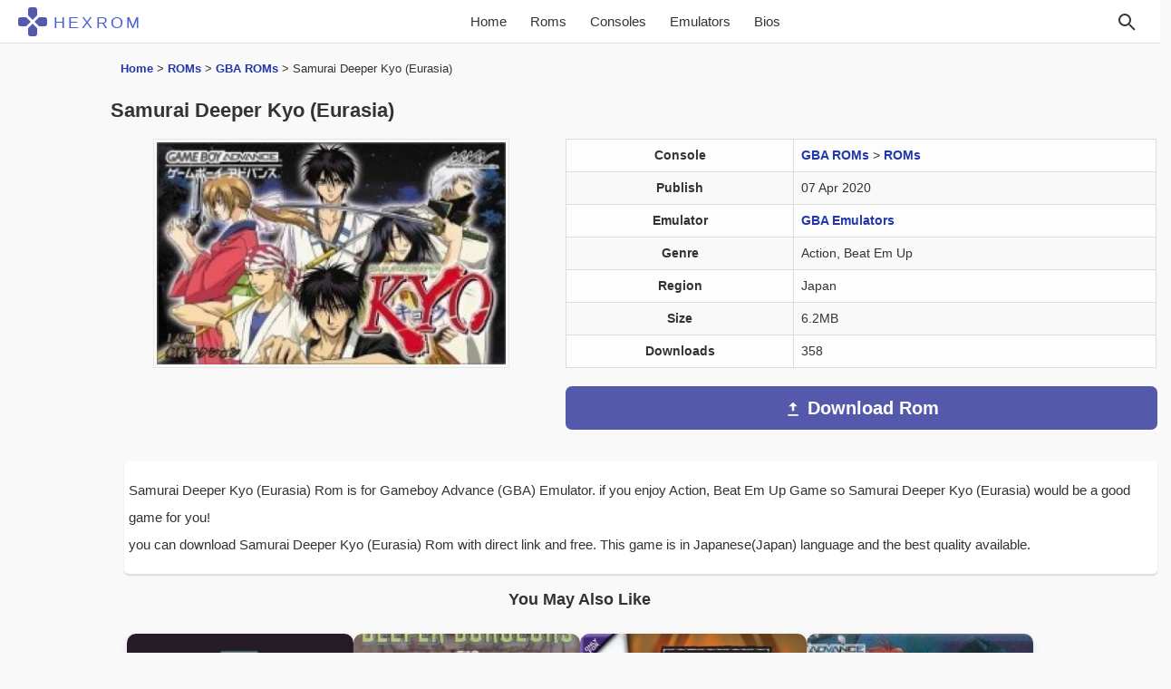

--- FILE ---
content_type: text/html; charset=UTF-8
request_url: https://hexrom.com/samurai-deeper-kyo-eurasia/
body_size: 10620
content:
<!doctype html><html lang="en-US" class="html"><head><meta charset="UTF-8"><meta name="viewport" content="width=device-width, initial-scale=1"><meta name="theme-color" content="#4ab19d"><link rel="preload" href="https://hexrom.com/wp-content/themes/hexrom/style.css?ver=2.5" as="style"><link rel="stylesheet" href="https://hexrom.com/wp-content/themes/hexrom/style.css?ver=2.5"><link rel="icon" type="image/png" href="/hexrom_logo.png"><link rel="alternate" hreflang="en" href="https://hexrom.com/samurai-deeper-kyo-eurasia/"><title>Samurai Deeper Kyo (Eurasia) GBA Rom - Gameboy Advance - Download [Japan]</title><meta name='robots' content='index, follow, max-image-preview:large, max-snippet:-1, max-video-preview:-1' /><meta name="description" content="Samurai Deeper Kyo (Eurasia) Rom is for Gameboy Advance (GBA) Emulator. if you enjoy Action, Beat Em Up Game so Samurai Deeper Kyo (Eurasia) would be a" /><link rel="canonical" href="https://hexrom.com/samurai-deeper-kyo-eurasia/" /><meta property="og:locale" content="en_US" /><meta property="og:type" content="article" /><meta property="og:title" content="Samurai Deeper Kyo (Eurasia) GBA Rom - Gameboy Advance - Download [Japan]" /><meta property="og:description" content="Samurai Deeper Kyo (Eurasia) Rom is for Gameboy Advance (GBA) Emulator. if you enjoy Action, Beat Em Up Game so Samurai Deeper Kyo (Eurasia) would be a" /><meta property="og:url" content="https://hexrom.com/samurai-deeper-kyo-eurasia/" /><meta property="og:site_name" content="Download Roms - HexRom" /><meta property="article:published_time" content="2020-04-07T20:35:19+00:00" /><meta property="article:modified_time" content="2021-03-15T10:25:12+00:00" /><meta name="author" content="HexRom" /><meta name="twitter:card" content="summary_large_image" /><meta name="twitter:label1" content="Written by" /><meta name="twitter:data1" content="HexRom" /> <script type="application/ld+json" class="yoast-schema-graph">{"@context":"https://schema.org","@graph":[{"@type":"WebPage","@id":"https://hexrom.com/samurai-deeper-kyo-eurasia/","url":"https://hexrom.com/samurai-deeper-kyo-eurasia/","name":"Samurai Deeper Kyo (Eurasia) GBA Rom - Gameboy Advance - Download [Japan]","isPartOf":{"@id":"https://hexrom.com/#website"},"datePublished":"2020-04-07T20:35:19+00:00","dateModified":"2021-03-15T10:25:12+00:00","author":{"@id":"https://hexrom.com/#/schema/person/65527b2ad8387b37e1396cac28b686d8"},"description":"Samurai Deeper Kyo (Eurasia) Rom is for Gameboy Advance (GBA) Emulator. if you enjoy Action, Beat Em Up Game so Samurai Deeper Kyo (Eurasia) would be a","breadcrumb":{"@id":"https://hexrom.com/samurai-deeper-kyo-eurasia/#breadcrumb"},"inLanguage":"en-US","potentialAction":[{"@type":"ReadAction","target":["https://hexrom.com/samurai-deeper-kyo-eurasia/"]}]},{"@type":"BreadcrumbList","@id":"https://hexrom.com/samurai-deeper-kyo-eurasia/#breadcrumb","itemListElement":[{"@type":"ListItem","position":1,"name":"Home","item":"https://hexrom.com/"},{"@type":"ListItem","position":2,"name":"ROMs","item":"https://hexrom.com/roms/"},{"@type":"ListItem","position":3,"name":"GBA ROMs","item":"https://hexrom.com/roms/gameboy-advance/"},{"@type":"ListItem","position":4,"name":"Samurai Deeper Kyo (Eurasia)"}]},{"@type":"WebSite","@id":"https://hexrom.com/#website","url":"https://hexrom.com/","name":"Download Roms - HexRom","description":"Download Roms for NES, SNES, 3DS, GBC, GBA, N64, GCN, SEGA, PSX, PSP, ISOs Games ROMs","potentialAction":[{"@type":"SearchAction","target":{"@type":"EntryPoint","urlTemplate":"https://hexrom.com/?s={search_term_string}"},"query-input":{"@type":"PropertyValueSpecification","valueRequired":true,"valueName":"search_term_string"}}],"inLanguage":"en-US"},{"@type":"Person","@id":"https://hexrom.com/#/schema/person/65527b2ad8387b37e1396cac28b686d8","name":"HexRom"}]}</script> <style id='wp-img-auto-sizes-contain-inline-css' type='text/css'>img:is([sizes=auto i],[sizes^="auto," i]){contain-intrinsic-size:3000px 1500px}
/*# sourceURL=wp-img-auto-sizes-contain-inline-css */</style><style id='classic-theme-styles-inline-css' type='text/css'>/*! This file is auto-generated */
.wp-block-button__link{color:#fff;background-color:#32373c;border-radius:9999px;box-shadow:none;text-decoration:none;padding:calc(.667em + 2px) calc(1.333em + 2px);font-size:1.125em}.wp-block-file__button{background:#32373c;color:#fff;text-decoration:none}
/*# sourceURL=/wp-includes/css/classic-themes.min.css */</style><link rel="icon" href="https://hexrom.com/wp-content/uploads/2025/12/cropped-hexrom-32x32.png" sizes="32x32" /><link rel="icon" href="https://hexrom.com/wp-content/uploads/2025/12/cropped-hexrom-192x192.png" sizes="192x192" /><link rel="apple-touch-icon" href="https://hexrom.com/wp-content/uploads/2025/12/cropped-hexrom-180x180.png" /><meta name="msapplication-TileImage" content="https://hexrom.com/wp-content/uploads/2025/12/cropped-hexrom-270x270.png" /><style id='global-styles-inline-css' type='text/css'>:root{--wp--preset--aspect-ratio--square: 1;--wp--preset--aspect-ratio--4-3: 4/3;--wp--preset--aspect-ratio--3-4: 3/4;--wp--preset--aspect-ratio--3-2: 3/2;--wp--preset--aspect-ratio--2-3: 2/3;--wp--preset--aspect-ratio--16-9: 16/9;--wp--preset--aspect-ratio--9-16: 9/16;--wp--preset--color--black: #000000;--wp--preset--color--cyan-bluish-gray: #abb8c3;--wp--preset--color--white: #ffffff;--wp--preset--color--pale-pink: #f78da7;--wp--preset--color--vivid-red: #cf2e2e;--wp--preset--color--luminous-vivid-orange: #ff6900;--wp--preset--color--luminous-vivid-amber: #fcb900;--wp--preset--color--light-green-cyan: #7bdcb5;--wp--preset--color--vivid-green-cyan: #00d084;--wp--preset--color--pale-cyan-blue: #8ed1fc;--wp--preset--color--vivid-cyan-blue: #0693e3;--wp--preset--color--vivid-purple: #9b51e0;--wp--preset--gradient--vivid-cyan-blue-to-vivid-purple: linear-gradient(135deg,rgb(6,147,227) 0%,rgb(155,81,224) 100%);--wp--preset--gradient--light-green-cyan-to-vivid-green-cyan: linear-gradient(135deg,rgb(122,220,180) 0%,rgb(0,208,130) 100%);--wp--preset--gradient--luminous-vivid-amber-to-luminous-vivid-orange: linear-gradient(135deg,rgb(252,185,0) 0%,rgb(255,105,0) 100%);--wp--preset--gradient--luminous-vivid-orange-to-vivid-red: linear-gradient(135deg,rgb(255,105,0) 0%,rgb(207,46,46) 100%);--wp--preset--gradient--very-light-gray-to-cyan-bluish-gray: linear-gradient(135deg,rgb(238,238,238) 0%,rgb(169,184,195) 100%);--wp--preset--gradient--cool-to-warm-spectrum: linear-gradient(135deg,rgb(74,234,220) 0%,rgb(151,120,209) 20%,rgb(207,42,186) 40%,rgb(238,44,130) 60%,rgb(251,105,98) 80%,rgb(254,248,76) 100%);--wp--preset--gradient--blush-light-purple: linear-gradient(135deg,rgb(255,206,236) 0%,rgb(152,150,240) 100%);--wp--preset--gradient--blush-bordeaux: linear-gradient(135deg,rgb(254,205,165) 0%,rgb(254,45,45) 50%,rgb(107,0,62) 100%);--wp--preset--gradient--luminous-dusk: linear-gradient(135deg,rgb(255,203,112) 0%,rgb(199,81,192) 50%,rgb(65,88,208) 100%);--wp--preset--gradient--pale-ocean: linear-gradient(135deg,rgb(255,245,203) 0%,rgb(182,227,212) 50%,rgb(51,167,181) 100%);--wp--preset--gradient--electric-grass: linear-gradient(135deg,rgb(202,248,128) 0%,rgb(113,206,126) 100%);--wp--preset--gradient--midnight: linear-gradient(135deg,rgb(2,3,129) 0%,rgb(40,116,252) 100%);--wp--preset--font-size--small: 13px;--wp--preset--font-size--medium: 20px;--wp--preset--font-size--large: 36px;--wp--preset--font-size--x-large: 42px;--wp--preset--spacing--20: 0.44rem;--wp--preset--spacing--30: 0.67rem;--wp--preset--spacing--40: 1rem;--wp--preset--spacing--50: 1.5rem;--wp--preset--spacing--60: 2.25rem;--wp--preset--spacing--70: 3.38rem;--wp--preset--spacing--80: 5.06rem;--wp--preset--shadow--natural: 6px 6px 9px rgba(0, 0, 0, 0.2);--wp--preset--shadow--deep: 12px 12px 50px rgba(0, 0, 0, 0.4);--wp--preset--shadow--sharp: 6px 6px 0px rgba(0, 0, 0, 0.2);--wp--preset--shadow--outlined: 6px 6px 0px -3px rgb(255, 255, 255), 6px 6px rgb(0, 0, 0);--wp--preset--shadow--crisp: 6px 6px 0px rgb(0, 0, 0);}:where(.is-layout-flex){gap: 0.5em;}:where(.is-layout-grid){gap: 0.5em;}body .is-layout-flex{display: flex;}.is-layout-flex{flex-wrap: wrap;align-items: center;}.is-layout-flex > :is(*, div){margin: 0;}body .is-layout-grid{display: grid;}.is-layout-grid > :is(*, div){margin: 0;}:where(.wp-block-columns.is-layout-flex){gap: 2em;}:where(.wp-block-columns.is-layout-grid){gap: 2em;}:where(.wp-block-post-template.is-layout-flex){gap: 1.25em;}:where(.wp-block-post-template.is-layout-grid){gap: 1.25em;}.has-black-color{color: var(--wp--preset--color--black) !important;}.has-cyan-bluish-gray-color{color: var(--wp--preset--color--cyan-bluish-gray) !important;}.has-white-color{color: var(--wp--preset--color--white) !important;}.has-pale-pink-color{color: var(--wp--preset--color--pale-pink) !important;}.has-vivid-red-color{color: var(--wp--preset--color--vivid-red) !important;}.has-luminous-vivid-orange-color{color: var(--wp--preset--color--luminous-vivid-orange) !important;}.has-luminous-vivid-amber-color{color: var(--wp--preset--color--luminous-vivid-amber) !important;}.has-light-green-cyan-color{color: var(--wp--preset--color--light-green-cyan) !important;}.has-vivid-green-cyan-color{color: var(--wp--preset--color--vivid-green-cyan) !important;}.has-pale-cyan-blue-color{color: var(--wp--preset--color--pale-cyan-blue) !important;}.has-vivid-cyan-blue-color{color: var(--wp--preset--color--vivid-cyan-blue) !important;}.has-vivid-purple-color{color: var(--wp--preset--color--vivid-purple) !important;}.has-black-background-color{background-color: var(--wp--preset--color--black) !important;}.has-cyan-bluish-gray-background-color{background-color: var(--wp--preset--color--cyan-bluish-gray) !important;}.has-white-background-color{background-color: var(--wp--preset--color--white) !important;}.has-pale-pink-background-color{background-color: var(--wp--preset--color--pale-pink) !important;}.has-vivid-red-background-color{background-color: var(--wp--preset--color--vivid-red) !important;}.has-luminous-vivid-orange-background-color{background-color: var(--wp--preset--color--luminous-vivid-orange) !important;}.has-luminous-vivid-amber-background-color{background-color: var(--wp--preset--color--luminous-vivid-amber) !important;}.has-light-green-cyan-background-color{background-color: var(--wp--preset--color--light-green-cyan) !important;}.has-vivid-green-cyan-background-color{background-color: var(--wp--preset--color--vivid-green-cyan) !important;}.has-pale-cyan-blue-background-color{background-color: var(--wp--preset--color--pale-cyan-blue) !important;}.has-vivid-cyan-blue-background-color{background-color: var(--wp--preset--color--vivid-cyan-blue) !important;}.has-vivid-purple-background-color{background-color: var(--wp--preset--color--vivid-purple) !important;}.has-black-border-color{border-color: var(--wp--preset--color--black) !important;}.has-cyan-bluish-gray-border-color{border-color: var(--wp--preset--color--cyan-bluish-gray) !important;}.has-white-border-color{border-color: var(--wp--preset--color--white) !important;}.has-pale-pink-border-color{border-color: var(--wp--preset--color--pale-pink) !important;}.has-vivid-red-border-color{border-color: var(--wp--preset--color--vivid-red) !important;}.has-luminous-vivid-orange-border-color{border-color: var(--wp--preset--color--luminous-vivid-orange) !important;}.has-luminous-vivid-amber-border-color{border-color: var(--wp--preset--color--luminous-vivid-amber) !important;}.has-light-green-cyan-border-color{border-color: var(--wp--preset--color--light-green-cyan) !important;}.has-vivid-green-cyan-border-color{border-color: var(--wp--preset--color--vivid-green-cyan) !important;}.has-pale-cyan-blue-border-color{border-color: var(--wp--preset--color--pale-cyan-blue) !important;}.has-vivid-cyan-blue-border-color{border-color: var(--wp--preset--color--vivid-cyan-blue) !important;}.has-vivid-purple-border-color{border-color: var(--wp--preset--color--vivid-purple) !important;}.has-vivid-cyan-blue-to-vivid-purple-gradient-background{background: var(--wp--preset--gradient--vivid-cyan-blue-to-vivid-purple) !important;}.has-light-green-cyan-to-vivid-green-cyan-gradient-background{background: var(--wp--preset--gradient--light-green-cyan-to-vivid-green-cyan) !important;}.has-luminous-vivid-amber-to-luminous-vivid-orange-gradient-background{background: var(--wp--preset--gradient--luminous-vivid-amber-to-luminous-vivid-orange) !important;}.has-luminous-vivid-orange-to-vivid-red-gradient-background{background: var(--wp--preset--gradient--luminous-vivid-orange-to-vivid-red) !important;}.has-very-light-gray-to-cyan-bluish-gray-gradient-background{background: var(--wp--preset--gradient--very-light-gray-to-cyan-bluish-gray) !important;}.has-cool-to-warm-spectrum-gradient-background{background: var(--wp--preset--gradient--cool-to-warm-spectrum) !important;}.has-blush-light-purple-gradient-background{background: var(--wp--preset--gradient--blush-light-purple) !important;}.has-blush-bordeaux-gradient-background{background: var(--wp--preset--gradient--blush-bordeaux) !important;}.has-luminous-dusk-gradient-background{background: var(--wp--preset--gradient--luminous-dusk) !important;}.has-pale-ocean-gradient-background{background: var(--wp--preset--gradient--pale-ocean) !important;}.has-electric-grass-gradient-background{background: var(--wp--preset--gradient--electric-grass) !important;}.has-midnight-gradient-background{background: var(--wp--preset--gradient--midnight) !important;}.has-small-font-size{font-size: var(--wp--preset--font-size--small) !important;}.has-medium-font-size{font-size: var(--wp--preset--font-size--medium) !important;}.has-large-font-size{font-size: var(--wp--preset--font-size--large) !important;}.has-x-large-font-size{font-size: var(--wp--preset--font-size--x-large) !important;}
/*# sourceURL=global-styles-inline-css */</style></head><body class="wp-singular post-template-default single single-post postid-97518 single-format-standard wp-theme-hexrom"><header><nav class="navbar"><div class="actions">
<button class="menu-toggle" id="menuToggle" type="button">☰</button></div><div class="nav-brand">
<a href="https://hexrom.com/" title="HexRom">
<svg class="nav-logo" viewBox="0 0 64 64" xmlns="http://www.w3.org/2000/svg" aria-label="HEXROM logo">
<defs>
<mask id="x-cut">
<rect width="64" height="64" fill="white"/>
<rect x="29" y="-16" width="6" height="96" fill="black" transform="rotate(45 32 32)"/>
<rect x="29" y="-16" width="6" height="96" fill="black" transform="rotate(-45 32 32)"/>
</mask>
</defs>
<g mask="url(#x-cut)" fill="currentColor">
<rect x="22" y="0"  width="20" height="31" rx="6"/>
<rect x="22" y="33" width="20" height="31" rx="6"/>
<rect x="0"  y="22" width="31" height="20" rx="6"/>
<rect x="33" y="22" width="31" height="20" rx="6"/>
</g>
</svg>
<span class="nav-title">HEXROM</span>
</a></div><div class="nav-links-container" id="navLinks">
<a href="https://hexrom.com/"
class="">
Home
</a>
<a href="https://hexrom.com/roms/">Roms</a>
<a href="https://hexrom.com/rom-category/">Consoles</a>
<a href="https://hexrom.com/emulators/">Emulators</a>
<a href="https://hexrom.com/bios/">Bios</a></div><div class="actions">
<button class="search-icon" id="searchIcon" aria-label="Search" type="button">
<svg xmlns="http://www.w3.org/2000/svg" width="24" height="24" fill="none" viewBox="0 0 24 24" stroke="currentColor" stroke-width="2">
<circle cx="10" cy="10" r="6" />
<line x1="21" y1="21" x2="15" y2="15" />
</svg>
</button><form id="searchForm" class="search-form" method="get" action="https://hexrom.com/">
<input type="text" name="s" id="s" placeholder="Search..."
onblur="if(this.value=='')this.value='Search ...'"
onfocus="if(this.value=='Search ...')this.value=''"></form></div></nav></header><div class="container-fluid"><div class="row"><main class="col-lg-10 col-lg-offset-1"><div class="row"><div class="col-xs-12"><div class="bd-example" data-example-id=""><nav class="breadcrumbs" aria-label="Breadcrumbs"><p id="breadcrumbs"><span><span><a href="https://hexrom.com/">Home</a></span> &gt; <span><a href="https://hexrom.com/roms/">ROMs</a></span> &gt; <span><a href="https://hexrom.com/roms/gameboy-advance/">GBA ROMs</a></span> &gt; <span class="breadcrumb_last" aria-current="page">Samurai Deeper Kyo (Eurasia)</span></span></p></nav></div><h1>Samurai Deeper Kyo (Eurasia)</h1></div></div><div class="container"><div class="row"><div class="col-xs-12 col-lg-5 col-md-5 col-sm-5 rast">
<img class="img-na" src="https://hexrom.com/images/icon/n/Samurai%20Deeper%20Kyo%20(Eurasia).jpg" alt="Samurai Deeper Kyo (Eurasia) Rom" width="393" height="250" loading="eager" fetchpriority="high" decoding="async"></div><div class="col-xs-12 col-lg-7 col-md-7 col-sm-7 post-matn"><div class="box-dl"><table class="table table-bordered"><tr><th>Console</th><td><a href="https://hexrom.com/roms/gameboy-advance/" rel="category tag">GBA ROMs</a> &gt; <a href="https://hexrom.com/roms/" rel="category tag">ROMs</a></td></tr><tr><th>Publish</th><td>07 Apr 2020</td></tr><tr><th>Emulator</th><td><a href="https://hexrom.com/emulators/gameboy-advance-emulators/" title="GBA Emulators" target="_blank">GBA Emulators</a></td></tr><tr><th>Genre</th><td>Action, Beat Em Up</td></tr><tr><th>Region</th><td>Japan</td></tr><tr><th>Size</th><td>6.2MB</td></tr><tr><th>Downloads</th><td>358</td></tr></table></div><div class="dcs">
<a href="https://hexrom.com/samurai-deeper-kyo-eurasia/download/" title="Download Samurai Deeper Kyo (Eurasia)"><div class="dl-btn-s dl-btn-s-lg"><div class="icon-sx">
<svg xmlns="http://www.w3.org/2000/svg" width="20" height="20" fill="#ffffff" viewBox="0 0 24 24">
<path d="M5 20h14v-2H5v2zm7-18l-5.5 5.5h4v6h3v-6h4L12 2z"/>
</svg></div><div class="dlb dlb-sin">Download Rom</div></div>
</a></div></div></div><div class="post-single"><div class="post-single matn-post-3" id="matn-post-3"><div class="getit"><div class="getit"><p>Samurai Deeper Kyo (Eurasia) Rom is for Gameboy Advance (GBA) Emulator. if you enjoy Action, Beat Em Up Game so Samurai Deeper Kyo (Eurasia) would be a good game for you!<br /> you can download Samurai Deeper Kyo (Eurasia) Rom with direct link and free. This game is in Japanese(Japan) language and the best quality available.</p></div></div><p></p> <script type="application/ld+json">{"@context": "https://schema.org","@type": "VideoGame","name": "Samurai Deeper Kyo (Eurasia)","operatingSystem": "ROM","applicationCategory": "GameApplication", "aggregateRating": {     "@type": "AggregateRating",     "ratingValue": "4.0", "bestRating": "5", "worstRating": "1",     "ratingCount": "1"},"offers":{"@type": "Offer","price": "0","priceCurrency": "USD"}}</script> </div></div></div><div class='yarpp yarpp-related yarpp-related-shortcode yarpp-template-yarpp-template-hexrom'><h2 id="rpis">You May Also Like</h2><section class="relpost-thumb-wrapper"><div class="relpost-thumb-container"><div style="clear: both"></div><div class="custom-wrapper custom-wrapper-pad"><div class="custom-card-container"><div class="custom-card"><div class="image-container">
<img data-lazyloaded="1" src="[data-uri]" class="img-na" data-src="https://hexrom.com/images/icon/n/nocover.jpg" alt="Gauntlet Deeper Dungeons (UK) (1987).dsk Rom" width="250" height="250" /><div class="card-details">
<span class="downloads">
<svg viewBox="0 0 24 24"><path d="M5 20h14v-2H5v2zm7-18L5.33 9h3.84v4h4.66V9h3.84L12 2z"/></svg>
403            </span>
<span class="size">
<svg viewBox="0 0 24 24"><path d="M16 1H4c-1.1 0-2 .9-2 2v18l4-4h10c1.1 0 2-.9 2-2V3c0-1.1-.9-2-2-2z"/></svg>
185.8KB            </span></div></div><h2>Gauntlet Deeper Dungeons (UK) (1987).dsk</h2><p>
Amstrad CPC (CPC)</p>
<a href="https://hexrom.com/gauntlet-deeper-dungeons-uk-1987-dsk/" title="Gauntlet Deeper Dungeons (UK) (1987).dsk"></a></div><div class="custom-card"><div class="image-container">
<img data-lazyloaded="1" src="[data-uri]" class="img-na" data-src="https://hexrom.com/images/icon/n/Gauntlet - The Deeper Dungeons (1987)(U.S. Gold)[48-128K].jpg" alt="Gauntlet – The Deeper Dungeons (1987)(U.S. Gold)[48-128K] Rom" width="176" height="250" /><div class="card-details">
<span class="downloads">
<svg viewBox="0 0 24 24"><path d="M5 20h14v-2H5v2zm7-18L5.33 9h3.84v4h4.66V9h3.84L12 2z"/></svg>
413            </span>
<span class="size">
<svg viewBox="0 0 24 24"><path d="M16 1H4c-1.1 0-2 .9-2 2v18l4-4h10c1.1 0 2-.9 2-2V3c0-1.1-.9-2-2-2z"/></svg>
252.4KB            </span></div></div><h2>Gauntlet &#8211; The Deeper Dungeons (1987)(U.S. Gold)</h2><p>
ZX Spectrum (TAP)</p>
<a href="https://hexrom.com/gauntlet-the-deeper-dungeons-1987u-s-gold48-128k/" title="Gauntlet &#8211; The Deeper Dungeons (1987)(U.S. Gold)[48-128K]"></a></div><div class="custom-card"><div class="image-container">
<img data-lazyloaded="1" src="[data-uri]" class="img-na" data-src="https://hexrom.com/images/icon/n/Samurai Jack - The Amulet Of Time.jpg" alt="Samurai Jack – The Amulet Of Time Rom" width="248" height="250" /><div class="card-details">
<span class="downloads">
<svg viewBox="0 0 24 24"><path d="M5 20h14v-2H5v2zm7-18L5.33 9h3.84v4h4.66V9h3.84L12 2z"/></svg>
524            </span>
<span class="size">
<svg viewBox="0 0 24 24"><path d="M16 1H4c-1.1 0-2 .9-2 2v18l4-4h10c1.1 0 2-.9 2-2V3c0-1.1-.9-2-2-2z"/></svg>
0.0            </span></div></div><h2>Samurai Jack &#8211; The Amulet Of Time</h2><p>
GBA</p>
<a href="https://hexrom.com/samurai-jack-the-amulet-of-time/" title="Samurai Jack &#8211; The Amulet Of Time"></a></div><div class="custom-card"><div class="image-container">
<img data-lazyloaded="1" src="[data-uri]" class="img-na" data-src="https://hexrom.com/images/icon/n/Samurai Evolution - Oukoku Geist.jpg" alt="Samurai Evolution – Oukoku Geist Rom" width="393" height="250" /><div class="card-details">
<span class="downloads">
<svg viewBox="0 0 24 24"><path d="M5 20h14v-2H5v2zm7-18L5.33 9h3.84v4h4.66V9h3.84L12 2z"/></svg>
496            </span>
<span class="size">
<svg viewBox="0 0 24 24"><path d="M16 1H4c-1.1 0-2 .9-2 2v18l4-4h10c1.1 0 2-.9 2-2V3c0-1.1-.9-2-2-2z"/></svg>
2.6MB            </span></div></div><h2>Samurai Evolution &#8211; Oukoku Geist</h2><p>
GBA</p>
<a href="https://hexrom.com/samurai-evolution-oukoku-geist/" title="Samurai Evolution &#8211; Oukoku Geist"></a></div><div class="custom-card"><div class="image-container">
<img data-lazyloaded="1" src="[data-uri]" class="img-na" data-src="https://hexrom.com/images/icon/n/Rayman 3 - Hoodlum Havoc (Eurasia).jpg" alt="Rayman 3 – Hoodlum Havoc (Eurasia) Rom" width="249" height="250" /><div class="card-details">
<span class="downloads">
<svg viewBox="0 0 24 24"><path d="M5 20h14v-2H5v2zm7-18L5.33 9h3.84v4h4.66V9h3.84L12 2z"/></svg>
557            </span>
<span class="rating">
<svg viewBox="0 0 24 24"><path
d="M12 17.27L18.18 21l-1.64-7.03L22 9.24l-7.19-.61L12 2 9.19 8.63 2 9.24l5.46 4.73L5.82 21z"/></svg>
3.5            </span>
<span class="size">
<svg viewBox="0 0 24 24"><path d="M16 1H4c-1.1 0-2 .9-2 2v18l4-4h10c1.1 0 2-.9 2-2V3c0-1.1-.9-2-2-2z"/></svg>
4.3MB            </span></div></div><h2>Rayman 3 &#8211; Hoodlum Havoc (Eurasia)</h2><p>
GBA</p>
<a href="https://hexrom.com/rayman-3-hoodlum-havoc-eurasia/" title="Rayman 3 &#8211; Hoodlum Havoc (Eurasia)"></a></div><div class="custom-card"><div class="image-container">
<img data-lazyloaded="1" src="[data-uri]" class="img-na" data-src="https://hexrom.com/images/icon/n/Custom Robo GX (Eurasia).jpg" alt="Custom Robo GX (Eurasia) Rom" width="395" height="250" /><div class="card-details">
<span class="downloads">
<svg viewBox="0 0 24 24"><path d="M5 20h14v-2H5v2zm7-18L5.33 9h3.84v4h4.66V9h3.84L12 2z"/></svg>
487            </span>
<span class="size">
<svg viewBox="0 0 24 24"><path d="M16 1H4c-1.1 0-2 .9-2 2v18l4-4h10c1.1 0 2-.9 2-2V3c0-1.1-.9-2-2-2z"/></svg>
5.2MB            </span></div></div><h2>Custom Robo GX (Eurasia)</h2><p>
GBA</p>
<a href="https://hexrom.com/custom-robo-gx-eurasia/" title="Custom Robo GX (Eurasia)"></a></div></div></div></div></section></div><div class="coment"><section id="comments" class="commentlist"><div id="respond" class="comment-respond"><h3 id="reply-title" class="comment-reply-title">Leave a Reply <small><a rel="nofollow" id="cancel-comment-reply-link" href="/samurai-deeper-kyo-eurasia/#respond" style="display:none;">Cancel reply</a></small></h3><form action="https://hexrom.com/wp-comments-post.php" method="post" id="commentform" class="comment-form"><p class="comment-notes"><span id="email-notes">Your email address will not be published.</span> <span class="required-field-message">Required fields are marked <span class="required">*</span></span></p><p class="comment-form-comment"><label for="comment">Comment <span class="required">*</span></label><textarea id="comment" name="comment" cols="45" rows="8" maxlength="65525" required="required"></textarea></p><p class="comment-form-author"><label for="author">Name <span class="required">*</span></label> <input id="author" name="author" type="text" value="" size="30" maxlength="245" autocomplete="name" required="required" /></p><p class="comment-form-email"><label for="email">Email <span class="required">*</span></label> <input id="email" name="email" type="text" value="" size="30" maxlength="100" aria-describedby="email-notes" autocomplete="email" required="required" /></p><p class="form-submit"><input name="submit" type="submit" id="submit" class="submit" value="Post Comment" /> <input type='hidden' name='comment_post_ID' value='97518' id='comment_post_ID' />
<input type='hidden' name='comment_parent' id='comment_parent' value='0' /></p></form></div></section></div></main></div></div><div class="container-fluid"><footer><div class="row"><div class="foter-sec"></div></div><div class="footer-site row"><div class="col-lg-offset-1 col-lg-6 footer-menu-first"><ul><li><a href="https://hexrom.com/contact-us/">Contact</a></li><li><a href="https://hexrom.com/privacy-policy/">Privacy Policy</a></li><li><a href="https://hexrom.com/about-us/">About Us</a></li><li><a href="https://hexrom.com/dmca-report/">DMCA Report</a></li></ul></div><div class="col-lg-5"><div class="phoenix">
HexRom.com © <span id="year"></span>. All Rights Reserved.</div></div></div></footer></div> <script type="speculationrules">{"prefetch":[{"source":"document","where":{"and":[{"href_matches":"/*"},{"not":{"href_matches":["/wp-*.php","/wp-admin/*","/wp-content/uploads/*","/wp-content/*","/wp-content/plugins/*","/wp-content/themes/hexrom/*","/*\\?(.+)"]}},{"not":{"selector_matches":"a[rel~=\"nofollow\"]"}},{"not":{"selector_matches":".no-prefetch, .no-prefetch a"}}]},"eagerness":"conservative"}]}</script> <script src="[data-uri]" defer></script> <script data-no-optimize="1">window.lazyLoadOptions=Object.assign({},{threshold:300},window.lazyLoadOptions||{});!function(t,e){"object"==typeof exports&&"undefined"!=typeof module?module.exports=e():"function"==typeof define&&define.amd?define(e):(t="undefined"!=typeof globalThis?globalThis:t||self).LazyLoad=e()}(this,function(){"use strict";function e(){return(e=Object.assign||function(t){for(var e=1;e<arguments.length;e++){var n,a=arguments[e];for(n in a)Object.prototype.hasOwnProperty.call(a,n)&&(t[n]=a[n])}return t}).apply(this,arguments)}function o(t){return e({},at,t)}function l(t,e){return t.getAttribute(gt+e)}function c(t){return l(t,vt)}function s(t,e){return function(t,e,n){e=gt+e;null!==n?t.setAttribute(e,n):t.removeAttribute(e)}(t,vt,e)}function i(t){return s(t,null),0}function r(t){return null===c(t)}function u(t){return c(t)===_t}function d(t,e,n,a){t&&(void 0===a?void 0===n?t(e):t(e,n):t(e,n,a))}function f(t,e){et?t.classList.add(e):t.className+=(t.className?" ":"")+e}function _(t,e){et?t.classList.remove(e):t.className=t.className.replace(new RegExp("(^|\\s+)"+e+"(\\s+|$)")," ").replace(/^\s+/,"").replace(/\s+$/,"")}function g(t){return t.llTempImage}function v(t,e){!e||(e=e._observer)&&e.unobserve(t)}function b(t,e){t&&(t.loadingCount+=e)}function p(t,e){t&&(t.toLoadCount=e)}function n(t){for(var e,n=[],a=0;e=t.children[a];a+=1)"SOURCE"===e.tagName&&n.push(e);return n}function h(t,e){(t=t.parentNode)&&"PICTURE"===t.tagName&&n(t).forEach(e)}function a(t,e){n(t).forEach(e)}function m(t){return!!t[lt]}function E(t){return t[lt]}function I(t){return delete t[lt]}function y(e,t){var n;m(e)||(n={},t.forEach(function(t){n[t]=e.getAttribute(t)}),e[lt]=n)}function L(a,t){var o;m(a)&&(o=E(a),t.forEach(function(t){var e,n;e=a,(t=o[n=t])?e.setAttribute(n,t):e.removeAttribute(n)}))}function k(t,e,n){f(t,e.class_loading),s(t,st),n&&(b(n,1),d(e.callback_loading,t,n))}function A(t,e,n){n&&t.setAttribute(e,n)}function O(t,e){A(t,rt,l(t,e.data_sizes)),A(t,it,l(t,e.data_srcset)),A(t,ot,l(t,e.data_src))}function w(t,e,n){var a=l(t,e.data_bg_multi),o=l(t,e.data_bg_multi_hidpi);(a=nt&&o?o:a)&&(t.style.backgroundImage=a,n=n,f(t=t,(e=e).class_applied),s(t,dt),n&&(e.unobserve_completed&&v(t,e),d(e.callback_applied,t,n)))}function x(t,e){!e||0<e.loadingCount||0<e.toLoadCount||d(t.callback_finish,e)}function M(t,e,n){t.addEventListener(e,n),t.llEvLisnrs[e]=n}function N(t){return!!t.llEvLisnrs}function z(t){if(N(t)){var e,n,a=t.llEvLisnrs;for(e in a){var o=a[e];n=e,o=o,t.removeEventListener(n,o)}delete t.llEvLisnrs}}function C(t,e,n){var a;delete t.llTempImage,b(n,-1),(a=n)&&--a.toLoadCount,_(t,e.class_loading),e.unobserve_completed&&v(t,n)}function R(i,r,c){var l=g(i)||i;N(l)||function(t,e,n){N(t)||(t.llEvLisnrs={});var a="VIDEO"===t.tagName?"loadeddata":"load";M(t,a,e),M(t,"error",n)}(l,function(t){var e,n,a,o;n=r,a=c,o=u(e=i),C(e,n,a),f(e,n.class_loaded),s(e,ut),d(n.callback_loaded,e,a),o||x(n,a),z(l)},function(t){var e,n,a,o;n=r,a=c,o=u(e=i),C(e,n,a),f(e,n.class_error),s(e,ft),d(n.callback_error,e,a),o||x(n,a),z(l)})}function T(t,e,n){var a,o,i,r,c;t.llTempImage=document.createElement("IMG"),R(t,e,n),m(c=t)||(c[lt]={backgroundImage:c.style.backgroundImage}),i=n,r=l(a=t,(o=e).data_bg),c=l(a,o.data_bg_hidpi),(r=nt&&c?c:r)&&(a.style.backgroundImage='url("'.concat(r,'")'),g(a).setAttribute(ot,r),k(a,o,i)),w(t,e,n)}function G(t,e,n){var a;R(t,e,n),a=e,e=n,(t=Et[(n=t).tagName])&&(t(n,a),k(n,a,e))}function D(t,e,n){var a;a=t,(-1<It.indexOf(a.tagName)?G:T)(t,e,n)}function S(t,e,n){var a;t.setAttribute("loading","lazy"),R(t,e,n),a=e,(e=Et[(n=t).tagName])&&e(n,a),s(t,_t)}function V(t){t.removeAttribute(ot),t.removeAttribute(it),t.removeAttribute(rt)}function j(t){h(t,function(t){L(t,mt)}),L(t,mt)}function F(t){var e;(e=yt[t.tagName])?e(t):m(e=t)&&(t=E(e),e.style.backgroundImage=t.backgroundImage)}function P(t,e){var n;F(t),n=e,r(e=t)||u(e)||(_(e,n.class_entered),_(e,n.class_exited),_(e,n.class_applied),_(e,n.class_loading),_(e,n.class_loaded),_(e,n.class_error)),i(t),I(t)}function U(t,e,n,a){var o;n.cancel_on_exit&&(c(t)!==st||"IMG"===t.tagName&&(z(t),h(o=t,function(t){V(t)}),V(o),j(t),_(t,n.class_loading),b(a,-1),i(t),d(n.callback_cancel,t,e,a)))}function $(t,e,n,a){var o,i,r=(i=t,0<=bt.indexOf(c(i)));s(t,"entered"),f(t,n.class_entered),_(t,n.class_exited),o=t,i=a,n.unobserve_entered&&v(o,i),d(n.callback_enter,t,e,a),r||D(t,n,a)}function q(t){return t.use_native&&"loading"in HTMLImageElement.prototype}function H(t,o,i){t.forEach(function(t){return(a=t).isIntersecting||0<a.intersectionRatio?$(t.target,t,o,i):(e=t.target,n=t,a=o,t=i,void(r(e)||(f(e,a.class_exited),U(e,n,a,t),d(a.callback_exit,e,n,t))));var e,n,a})}function B(e,n){var t;tt&&!q(e)&&(n._observer=new IntersectionObserver(function(t){H(t,e,n)},{root:(t=e).container===document?null:t.container,rootMargin:t.thresholds||t.threshold+"px"}))}function J(t){return Array.prototype.slice.call(t)}function K(t){return t.container.querySelectorAll(t.elements_selector)}function Q(t){return c(t)===ft}function W(t,e){return e=t||K(e),J(e).filter(r)}function X(e,t){var n;(n=K(e),J(n).filter(Q)).forEach(function(t){_(t,e.class_error),i(t)}),t.update()}function t(t,e){var n,a,t=o(t);this._settings=t,this.loadingCount=0,B(t,this),n=t,a=this,Y&&window.addEventListener("online",function(){X(n,a)}),this.update(e)}var Y="undefined"!=typeof window,Z=Y&&!("onscroll"in window)||"undefined"!=typeof navigator&&/(gle|ing|ro)bot|crawl|spider/i.test(navigator.userAgent),tt=Y&&"IntersectionObserver"in window,et=Y&&"classList"in document.createElement("p"),nt=Y&&1<window.devicePixelRatio,at={elements_selector:".lazy",container:Z||Y?document:null,threshold:300,thresholds:null,data_src:"src",data_srcset:"srcset",data_sizes:"sizes",data_bg:"bg",data_bg_hidpi:"bg-hidpi",data_bg_multi:"bg-multi",data_bg_multi_hidpi:"bg-multi-hidpi",data_poster:"poster",class_applied:"applied",class_loading:"litespeed-loading",class_loaded:"litespeed-loaded",class_error:"error",class_entered:"entered",class_exited:"exited",unobserve_completed:!0,unobserve_entered:!1,cancel_on_exit:!0,callback_enter:null,callback_exit:null,callback_applied:null,callback_loading:null,callback_loaded:null,callback_error:null,callback_finish:null,callback_cancel:null,use_native:!1},ot="src",it="srcset",rt="sizes",ct="poster",lt="llOriginalAttrs",st="loading",ut="loaded",dt="applied",ft="error",_t="native",gt="data-",vt="ll-status",bt=[st,ut,dt,ft],pt=[ot],ht=[ot,ct],mt=[ot,it,rt],Et={IMG:function(t,e){h(t,function(t){y(t,mt),O(t,e)}),y(t,mt),O(t,e)},IFRAME:function(t,e){y(t,pt),A(t,ot,l(t,e.data_src))},VIDEO:function(t,e){a(t,function(t){y(t,pt),A(t,ot,l(t,e.data_src))}),y(t,ht),A(t,ct,l(t,e.data_poster)),A(t,ot,l(t,e.data_src)),t.load()}},It=["IMG","IFRAME","VIDEO"],yt={IMG:j,IFRAME:function(t){L(t,pt)},VIDEO:function(t){a(t,function(t){L(t,pt)}),L(t,ht),t.load()}},Lt=["IMG","IFRAME","VIDEO"];return t.prototype={update:function(t){var e,n,a,o=this._settings,i=W(t,o);{if(p(this,i.length),!Z&&tt)return q(o)?(e=o,n=this,i.forEach(function(t){-1!==Lt.indexOf(t.tagName)&&S(t,e,n)}),void p(n,0)):(t=this._observer,o=i,t.disconnect(),a=t,void o.forEach(function(t){a.observe(t)}));this.loadAll(i)}},destroy:function(){this._observer&&this._observer.disconnect(),K(this._settings).forEach(function(t){I(t)}),delete this._observer,delete this._settings,delete this.loadingCount,delete this.toLoadCount},loadAll:function(t){var e=this,n=this._settings;W(t,n).forEach(function(t){v(t,e),D(t,n,e)})},restoreAll:function(){var e=this._settings;K(e).forEach(function(t){P(t,e)})}},t.load=function(t,e){e=o(e);D(t,e)},t.resetStatus=function(t){i(t)},t}),function(t,e){"use strict";function n(){e.body.classList.add("litespeed_lazyloaded")}function a(){console.log("[LiteSpeed] Start Lazy Load"),o=new LazyLoad(Object.assign({},t.lazyLoadOptions||{},{elements_selector:"[data-lazyloaded]",callback_finish:n})),i=function(){o.update()},t.MutationObserver&&new MutationObserver(i).observe(e.documentElement,{childList:!0,subtree:!0,attributes:!0})}var o,i;t.addEventListener?t.addEventListener("load",a,!1):t.attachEvent("onload",a)}(window,document);</script><script defer src="https://static.cloudflareinsights.com/beacon.min.js/vcd15cbe7772f49c399c6a5babf22c1241717689176015" integrity="sha512-ZpsOmlRQV6y907TI0dKBHq9Md29nnaEIPlkf84rnaERnq6zvWvPUqr2ft8M1aS28oN72PdrCzSjY4U6VaAw1EQ==" data-cf-beacon='{"version":"2024.11.0","token":"04447fa670184c1682da73b3551e117a","server_timing":{"name":{"cfCacheStatus":true,"cfEdge":true,"cfExtPri":true,"cfL4":true,"cfOrigin":true,"cfSpeedBrain":true},"location_startswith":null}}' crossorigin="anonymous"></script>
</body></html>
<!-- Page optimized by LiteSpeed Cache @2026-01-24 19:00:29 -->

<!-- Page cached by LiteSpeed Cache 7.7 on 2026-01-24 19:00:29 -->

--- FILE ---
content_type: text/css
request_url: https://hexrom.com/wp-content/themes/hexrom/style.css?ver=2.5
body_size: 10330
content:
@charset "utf-8";.bloglist h2,.cat-rap-h h1,.dlb,.emuos a h2,.material-icons,.onvan h2,.po h2,.pok,.rom-fil,.side-list ul li{white-space:nowrap}.bloglist h2,.cat-rap-h h1,.custom-card h2,.dlb,.emuos a h2,.onvan h2,.po h2{text-overflow:ellipsis}#rpis,#srate,.ban-2,.ban-3,.btn-search,.btn-vip-post,.btnvip-dl,.c-info,.category > ul > li,.center,.div1,.div2,.dl-btn-s,.dl-btn-ss,.dlh,.donelink,.fa,.footer-menu-1,.g-page,.info-about,.logo,.logo-search,.more2,.my-container h1,.my-search-box,.onvan-redirect h1,.po h2,.pos,.ratepanel,.rateshow,.relpost-align-center,.rh,.socialcat,.sraat,.stat,.tabledl td,.uslinks a,.uslinks ul,.wp-caption,th{text-align:center}#rating_bar > a:before,.btn-ho,.filter-btn,.menu-toggle,.search-icon,.side-list ul li a h2,[role=button],button,details{cursor:pointer}#matn-post-3,.ban-2,.ban-3,.bloglist h2,.custom-card,.dlb,.embed-responsive,.emuos a h2,.info-about,.matn-post2,.media,.media-body,.modal,.modal-open,.onvan h2,.po h2,.rast,.relpost-block-container,.relpost_content,.side-list ul,.sr-only,matn-post,svg,svg:not(:root){overflow:hidden}.btnvip-dl,.material-icons,body,html{font-family:-apple-system,BlinkMacSystemFont,"Segoe UI",Roboto,"Helvetica Neue",Arial,"Noto Sans",sans-serif,"Apple Color Emoji","Segoe UI Emoji","Segoe UI Symbol","Noto Color Emoji"}.pos,body,tr:nth-child(2n){background-color:#f9f9f9}.filter-select,.media-middle,.wp-caption,img,svg{vertical-align:middle}audio,canvas,progress,sub,sup,video{vertical-align:baseline}.modal,a:active,a:hover{outline:0}a,td a,th a{color:#2237ac}::placeholder{color:#6f6565;opacity:1}:-ms-input-placeholder{color:#6f6565}::-ms-input-placeholder{color:#6f6565}table{font-size:15px;border-collapse:collapse;border-spacing:0;width:100%}thead{background-color:#eee}td{text-align:left}td,th{border:1px solid #ddd;padding:8px;font-size:.9125em}.row-ne{margin-top:40px}.top-pi-list{margin-top:10px;margin-bottom:10px}.adsbygoogle,google-auto-placed{min-height:300px!important}.top-pi-list img{border-radius:20%;border:2px solid #a2a2a2;height:250px;width:250px;display:block;margin-left:auto;margin-right:auto}.hotl ul{text-align:center!important}.hotl ul li{display:inline-block;margin:2px}.hotl ul li a{height:48px;display:block;color:#fff;font-weight:500;font-size:14px;padding:10px}.hotl ul li a:hover{color:#ff4b5c}.abl-h{font-size:1.6em;margin:30px 0 13px}.abl-txt{font-size:1.5rem;line-height:1.8;margin-bottom:50px}.relpost-block-single-text,.relpost_content{font-variant:normal;line-height:normal;font-stretch:normal;font-style:normal}.btn-ho{font-size:24px;padding:10px 20px;margin:10px;border:none;border-radius:5px;background-color:#007bff;color:#fff}.btn-ho:hover{background-color:#0056b3}.filter-btn:hover,.load-more:hover{background:#35386f}.btn-ho a{color:#fff;text-decoration:none;display:block;height:100%;width:100%}.t2{font-size:19px;font-weight:200;margin:20px auto;color:#000}.logo-search{text-transform:uppercase;font-size:15px;color:#fff;font-weight:600}.material-icons,button,select{text-transform:none}.ad,.btn-vip-post,.dlh,.img-b-ads{margin-right:auto;margin-left:auto}.btn-vip-post{margin-top:20px;padding:10px;background:#ff4b5c;font-size:25px;color:#ffff;font-weight:700}.img-b-ads{display:block;margin-top:40px}.titr2{font-size:16px;padding:6px;border-radius:1px;background-color:#e74c3c;color:#fff;margin-right:10px}.bg-info{background-color:#bcefff;padding:10px;width:max-content}.post-pic-i{padding-top:10px}.fighting{position:absolute;top:8px;left:8px;background-color:#c62948;color:#fff;font-size:1.2rem;font-weight:700;padding:4px 8px;border-radius:6px;z-index:2;box-shadow:0 2px 6px #0003;pointer-events:none}.info-about{height:20px}.btnvip-dl{border:0;padding:15px 25px;background-color:#22cc23;font-size:20px;color:#fff;width:90%;font-weight:800;margin-bottom:18px}.wp-caption{max-width:100%;height:auto;border:0}.onvan-c{color:#e74c3c;font-weight:700;margin-bottom:1px}#miror_link,.commentmetadata,.hsraet,.nav > #nav-check,.nav > .nav-btn,.related-posts-nav > li:before,[hidden],template{display:none}.category > ul > li,.more2:hover,.more:hover{background-color:#0ebd5b}.relpost_content{display:block;font-weight:400;-x-system-font:none;text-decoration:none;max-width:100%}.relpost-post-image{padding:0;margin:0;border:0;max-width:100%}.relpost-block-container{border:0;padding:0;display:flex;justify-content:center;flex-wrap:wrap;width:100%;margin:10px auto;position:relative;text-align:center;height:auto}.relpost-block-single{width:250px;margin:10px;border:1px solid #bfbfbf;padding:6px}.relpost-block-single-image{border:0;margin:0;padding:0;-moz-background-clip:border;-moz-background-origin:padding;-moz-background-inline-policy:continuous;background-size:cover!important;max-width:100%}.relpost-block-single-text{border:0;margin:3px 0 0;padding:0;font-weight:400;-x-system-font:none;overflow:hidden;white-space:nowrap;text-overflow:ellipsis}.more,.more-g,.more-h,.more2,.relpost-align-right,html[dir=rtl] #related_posts_thumbnails li,html[dir=rtl] .relpost-block-single{float:right}.relpost-align-center,.relpost-align-left{float:none}.relpost-align-center .relpost-block-single{display:inline-block;float:none}.material-icons{font-weight:400;font-style:normal;font-size:24px;line-height:1;letter-spacing:normal;word-wrap:normal;direction:ltr;-moz-font-feature-settings:liga;-moz-osx-font-smoothing:grayscale}.btn-search,.cat,.comment-title,.custom-tag,.game-box-title,.logo-dl,.more-h{text-transform:uppercase}html{scroll-behavior:smooth;font-size:10px;-webkit-tap-highlight-color:transparent;line-height:1.15;-ms-text-size-adjust:100%;-webkit-text-size-adjust:100%;margin:0!important}body{font-size:14px;line-height:1.42857143;color:#333;margin:0}.media-object,article,aside,details,figcaption,figure,footer,header,hgroup,main,menu,nav,section{display:block}.breadcrumb > li,.catlibox li,.fa,.h2pok,.info,.material-icons,.nav > .nav-links > a,.page-numbers,.rom-fil li,.uslinks li,audio,canvas,progress,video{display:inline-block}audio:not([controls]){display:none;height:0}abbr[title]{border-bottom:none;text-decoration:underline dotted}.my-category-list li a:hover,a:focus,a:hover{text-decoration:underline}.c-info,.category,.comment-title,.custom-tag,.div1,.dl-btn-s,.game-box-title,.google-play,.more,.more-h,.number,.rateshow,.reset,.slow,.sraat,.uslinks a,b,optgroup,strong,summary{font-weight:700}dfn{font-style:italic}h1{font-size:1.6em;margin:.67em 0}mark{background:#ff0;color:#000}small{font-size:80%}img{border:0;height:auto;max-width:100%}button,hr,input{overflow:visible}pre,textarea{overflow:auto}hr{-webkit-box-sizing:content-box;-moz-box-sizing:content-box;margin-top:20px;margin-bottom:20px;border:0;border-top:1px solid #eee;box-sizing:content-box;height:0}button,input,optgroup,select,textarea{color:inherit;font:inherit}html input[type=button],input[type=reset],input[type=submit]{-webkit-appearance:button;cursor:pointer}button[disabled],html input[disabled]{cursor:default}button::-moz-focus-inner{border:0}input::-moz-focus-inner{border:0;padding:0}input[type=checkbox],input[type=radio]{-webkit-box-sizing:border-box;-moz-box-sizing:border-box;box-sizing:border-box;padding:0}input[type=number]::-webkit-inner-spin-button,input[type=number]::-webkit-outer-spin-button{height:auto}input[type=search]{-webkit-appearance:textfield;-webkit-box-sizing:content-box;-moz-box-sizing:content-box;box-sizing:content-box}input[type=search]::-webkit-search-cancel-button,input[type=search]::-webkit-search-decoration{-webkit-appearance:none}fieldset{border:1px solid silver;margin:0 2px;padding:.35em .75em .625em}legend{border:0;box-sizing:border-box;color:inherit;display:table;max-width:100%;padding:0;white-space:normal}@media print{*,:after,:before{background:0 0!important;color:#000!important;-webkit-box-shadow:none!important;box-shadow:none!important;text-shadow:none!important}a,a:visited{text-decoration:underline}a[href]:after{content:" (" attr(href) ")"}abbr[title]:after{content:" (" attr(title) ")"}a[href^="#"]:after,a[href^="javascript:"]:after{content:""}blockquote,pre{border:1px solid #999}thead{display:table-header-group}blockquote,img,pre,tr{page-break-inside:avoid}img{max-width:100%!important}h2,h3,p{orphans:3;widows:3}h2,h3{page-break-after:avoid}.navbar{display:none}.btn > .caret,.dropup > .btn > .caret{border-top-color:#000!important}.label{border:1px solid #000}.table{border-collapse:collapse!important}.table td,.table th{background-color:#fff!important}.table-bordered td,.table-bordered th{border:1px solid #ddd!important}}.con-lis ul li a,.fa,.my-category-list li a,.nav > .nav-links > a,.uslinks a,a,a:hover{text-decoration:none}*,:after,:before{-webkit-box-sizing:border-box;-moz-box-sizing:border-box;box-sizing:border-box}a{font-weight:700;background-color:transparent;-webkit-text-decoration-skip:objects}a:focus,a:hover{color:#23527c}a:focus{outline:-webkit-focus-ring-color auto 5px;outline-offset:-2px}img{border-style:none}.img-responsive{display:block;max-width:100%;height:auto}.img-rounded{border-radius:6px}.img-thumbnail{padding:4px;line-height:1.42857143;background-color:#fff;border:1px solid #ddd;border-radius:4px;display:inline-block;max-width:100%;height:auto}.img-circle{border-radius:50%}.sr-only{position:absolute;width:1px;height:1px;margin:-1px;padding:0;clip:rect(0,0,0,0);border:0}.sr-only-focusable:active,.sr-only-focusable:focus{position:static;width:auto;height:auto;margin:0;overflow:visible;clip:auto}.container,.container-fluid{margin-right:auto;margin-left:auto;padding-left:15px;padding-right:15px}.row{margin-left:-15px;margin-right:-15px}.col-lg-1,.col-lg-10,.col-lg-11,.col-lg-12,.col-lg-2,.col-lg-3,.col-lg-4,.col-lg-5,.col-lg-6,.col-lg-7,.col-lg-8,.col-lg-9,.col-md-1,.col-md-10,.col-md-11,.col-md-12,.col-md-2,.col-md-3,.col-md-4,.col-md-5,.col-md-6,.col-md-7,.col-md-8,.col-md-9,.col-sm-1,.col-sm-10,.col-sm-11,.col-sm-12,.col-sm-2,.col-sm-3,.col-sm-4,.col-sm-5,.col-sm-6,.col-sm-7,.col-sm-8,.col-sm-9,.col-xs-1,.col-xs-10,.col-xs-11,.col-xs-12,.col-xs-2,.col-xs-3,.col-xs-4,.col-xs-5,.col-xs-6,.col-xs-7,.col-xs-8,.col-xs-9{position:relative;min-height:1px;padding-left:15px;padding-right:15px}.col-xs-1,.col-xs-10,.col-xs-11,.col-xs-12,.col-xs-2,.col-xs-3,.col-xs-4,.col-xs-5,.col-xs-6,.col-xs-7,.col-xs-8,.col-xs-9{float:left}.col-xs-12,.wp-caption,.xs-btn-dl{width:100%}.col-xs-11{width:91.66666667%}.col-xs-10{width:83.33333333%}.col-xs-9{width:75%}.col-xs-8{width:66.66666667%}.col-xs-7{width:58.33333333%}.col-xs-6{width:50%}.col-xs-5{width:41.66666667%}.col-xs-4{width:33.33333333%}.col-xs-3{width:25%}.col-xs-2{width:16.66666667%}.col-xs-1{width:8.33333333%}.col-xs-offset-0,.modal-footer .btn-block + .btn-block{margin-left:0}.media{margin-top:15px}.media:first-child,.side-list ul{margin-top:0}.media,.media-body{zoom:1}.media-body{width:10000px}.media-object.img-thumbnail{max-width:none}.media-right,.media > .pull-right{padding-left:10px}.media-left,.media > .pull-left{padding-right:10px}.media-body,.media-left,.media-right{display:table-cell;vertical-align:top}.media-bottom{vertical-align:bottom}.media-heading{margin-top:0;margin-bottom:5px}.comment-list,.media-list{padding-left:0;list-style:none}.embed-responsive{position:relative;display:block;height:0;padding:0}.embed-responsive .embed-responsive-item,.embed-responsive embed,.embed-responsive iframe,.embed-responsive object,.embed-responsive video{position:absolute;top:0;left:0;bottom:0;height:100%;width:100%;border:0}.embed-responsive-16by9{padding-bottom:56.25%}.embed-responsive-4by3{padding-bottom:75%}.modal{display:none;position:fixed;top:0;right:0;bottom:0;left:0;z-index:1050;-webkit-overflow-scrolling:touch}.modal.fade .modal-dialog{-webkit-transform:translate(0,-25%);-ms-transform:translate(0,-25%);-o-transform:translate(0,-25%);transform:translate(0,-25%)}.modal.in .modal-dialog{-webkit-transform:translate(0,0);-ms-transform:translate(0,0);-o-transform:translate(0,0);transform:translate(0,0)}.modal-open .modal{overflow-x:hidden;overflow-y:auto}.modal-dialog{position:relative;width:auto;margin:10px}.modal-content{position:relative;background-color:#fff;border:1px solid #0003;border-radius:6px;-webkit-box-shadow:0 3px 9px #00000080;box-shadow:0 3px 9px #00000080;-webkit-background-clip:padding-box;background-clip:padding-box;outline:0}.modal-backdrop{position:fixed;top:0;right:0;bottom:0;left:0;z-index:1040;background-color:#000}.modal-backdrop.fade{opacity:0}.modal-backdrop.in{opacity:.5}.modal-header{padding:15px;border-bottom:1px solid #e5e5e5}.modal-header .close{margin-top:-2px}.modal-title{margin:0;line-height:1.42857143}.modal-body{position:relative;padding:15px}.modal-footer{padding:15px;text-align:right;border-top:1px solid #e5e5e5}.modal-footer .btn + .btn{margin-left:5px;margin-bottom:0}.modal-footer .btn-group .btn + .btn{margin-left:-1px}.modal-scrollbar-measure{position:absolute;top:-9999px;width:50px;height:50px;overflow:scroll}.pok,.rom-fil{overflow-y:hidden}@media (min-width: 768px){.container{width:750px}.col-sm-1,.col-sm-10,.col-sm-11,.col-sm-12,.col-sm-2,.col-sm-3,.col-sm-4,.col-sm-5,.col-sm-6,.col-sm-7,.col-sm-8,.col-sm-9{float:left}.col-sm-12{width:100%}.col-sm-11{width:91.66666667%}.col-sm-10{width:83.33333333%}.col-sm-9{width:75%}.col-sm-8{width:66.66666667%}.col-sm-7{width:58.33333333%}.col-sm-6{width:50%}.col-sm-5{width:41.66666667%}.col-sm-4{width:33.33333333%}.col-sm-3{width:25%}.col-sm-2{width:16.66666667%}.col-sm-1{width:8.33333333%}.modal-dialog{width:600px;margin:30px auto}.modal-content{-webkit-box-shadow:0 5px 15px #00000080;box-shadow:0 5px 15px #00000080}.modal-sm{width:300px}}@media (min-width: 992px){.container{width:970px}.col-md-1,.col-md-10,.col-md-11,.col-md-12,.col-md-2,.col-md-3,.col-md-4,.col-md-5,.col-md-6,.col-md-7,.col-md-8,.col-md-9{float:left}.col-md-12{width:100%}.col-md-11{width:91.66666667%}.col-md-10{width:83.33333333%}.col-md-9{width:75%}.col-md-8{width:66.66666667%}.col-md-7{width:58.33333333%}.col-md-6{width:50%}.col-md-5{width:41.66666667%}.col-md-4{width:33.33333333%}.col-md-3{width:25%}.col-md-2{width:16.66666667%}.col-md-1{width:8.33333333%}.modal-lg{width:900px}}.clearfix:after,.clearfix:before,.container-fluid:after,.container-fluid:before,.container:after,.container:before,.modal-footer:after,.modal-footer:before,.modal-header:after,.modal-header:before,.row:after,.row:before{content:" ";display:table}.clearfix:after,.container-fluid:after,.container:after,.modal-footer:after,.modal-header:after,.row:after{clear:both}.center-block{display:block;margin-left:auto;margin-right:auto}.pull-right{float:right!important}.pull-left{float:left!important}.hidden,.hide,.visible-lg,.visible-lg-block,.visible-lg-inline,.visible-lg-inline-block,.visible-md,.visible-md-block,.visible-md-inline,.visible-md-inline-block,.visible-print,.visible-print-block,.visible-print-inline,.visible-print-inline-block,.visible-sm,.visible-sm-block,.visible-sm-inline,.visible-sm-inline-block,.visible-xs,.visible-xs-block,.visible-xs-inline,.visible-xs-inline-block{display:none!important}.show{display:block!important}.invisible{visibility:hidden}.text-hide{font:0/0 a;color:transparent;text-shadow:none;background-color:transparent;border:0}.affix{position:fixed}.category > ul > li,.game-box-title-ic,.image-container,.item-i,.item-is,.logo img,.logo-dl,.more,.more-h,.more2,.nav,.navbar,.search-filter,.search-filter input,.top-head,sub,sup{position:relative}@media (max-width: 767px){.visible-xs,.visible-xs-block{display:block!important}table.visible-xs{display:table!important}tr.visible-xs{display:table-row!important}td.visible-xs,th.visible-xs{display:table-cell!important}.visible-xs-inline{display:inline!important}.visible-xs-inline-block{display:inline-block!important}.hidden-xs{display:none!important}}@media (min-width: 768px) and (max-width: 991px){.visible-sm,.visible-sm-block{display:block!important}table.visible-sm{display:table!important}tr.visible-sm{display:table-row!important}td.visible-sm,th.visible-sm{display:table-cell!important}.visible-sm-inline{display:inline!important}.visible-sm-inline-block{display:inline-block!important}.hidden-sm{display:none!important}}@media (min-width: 992px) and (max-width: 1199px){.visible-md,.visible-md-block{display:block!important}table.visible-md{display:table!important}tr.visible-md{display:table-row!important}td.visible-md,th.visible-md{display:table-cell!important}.visible-md-inline{display:inline!important}.visible-md-inline-block{display:inline-block!important}.hidden-md{display:none!important}}@media print{.visible-print,.visible-print-block{display:block!important}table.visible-print{display:table!important}tr.visible-print{display:table-row!important}td.visible-print,th.visible-print{display:table-cell!important}.visible-print-inline{display:inline!important}.visible-print-inline-block{display:inline-block!important}.hidden-print{display:none!important}}figure{margin:1em 40px}code,kbd,pre,samp{font-family:monospace,monospace;font-size:1em}sub,sup{font-size:75%;line-height:0}sub{bottom:-.25em}sup{top:-.5em}button,input,optgroup,select{font-size:100%;line-height:1.15}button,input,optgroup,select,textarea{font-family:-apple-system,BlinkMacSystemFont,"Segoe UI",Roboto,"Helvetica Neue",Arial,"Noto Sans",sans-serif,"Apple Color Emoji","Segoe UI Emoji","Segoe UI Symbol","Noto Color Emoji";margin:0}[type=reset],[type=submit],button,html [type=button]{-webkit-appearance:button}[type=button]::-moz-focus-inner,[type=reset]::-moz-focus-inner,[type=submit]::-moz-focus-inner,button::-moz-focus-inner{border-style:none;padding:0}[type=button]:-moz-focusring,[type=reset]:-moz-focusring,[type=submit]:-moz-focusring,button:-moz-focusring{outline:ButtonText dotted 1px}textarea{font-size:13px;line-height:24px;padding:5px 11px}[type=checkbox],[type=radio]{box-sizing:border-box;padding:0}[type=number]::-webkit-inner-spin-button,[type=number]::-webkit-outer-spin-button{height:auto}[type=search]{-webkit-appearance:textfield;outline-offset:-2px}[type=search]::-webkit-search-cancel-button,[type=search]::-webkit-search-decoration{-webkit-appearance:none}::-webkit-file-upload-button{-webkit-appearance:button;font:inherit}summary{display:list-item}.top-head{-webkit-box-shadow:inset 0 0 0 9999em;-moz-box-shadow:inset 0 0 0 9999em;box-shadow:inset 0 0 0 9999em;color:#f9f9f9;background-color:#f9f9f9;-webkit-background-size:cover;background-size:cover;background-position:center top;background-repeat:no-repeat;padding:15px 0;margin-top:34px}.logo,.more-h:hover,.more:hover{color:#fff}.logo-a{font-size:80px!important;color:#9bd7d1}.logo-dl{font-size:47px;color:#fff;letter-spacing:normal;font-family:-apple-system,BlinkMacSystemFont,"Segoe UI",Roboto,"Helvetica Neue",Arial,"Noto Sans",sans-serif,"Apple Color Emoji","Segoe UI Emoji","Segoe UI Symbol","Noto Color Emoji";bottom:1px}form.example input[type=text]{padding:10px;font-size:17px;border:1px solid gray;float:left;width:70%;background:#f1f1f1}.se{margin:0}.btn-search{display:inline-block;width:130px;height:58px;padding:0;font-size:15px;border:0;background-color:#5459ac;position:absolute;right:12px;top:0}.search-input{color:#000;padding:0 20px;height:58px;line-height:58px;font-size:16px;border:0;width:100%;background:#eaeaea}.post{background-color:#fff;border:1px solid #eee;margin:5px 0 31px;box-shadow:0 2.5px 0 0 #ddd}.c-info,.thumbnail{display:block;line-height:1.72222}.fp,.game-box ul{margin:0;padding:0}.c-info{position:absolute;border-radius:5px;z-index:999999999;background-color:#5459ac;width:auto;height:auto;left:10px;top:-3px;color:#fff;line-height:24px;box-shadow:0 2px 2px #0000001a;font-size:.8em;padding:0 6px}.fp li,.game-box ul li{list-style:none;height:500px}.thumbnail a > img,.thumbnail > img{object-fit:cover;display:block;margin-left:auto;margin-right:auto}.onvan{color:#34495e;margin:0 0 8px}.onvan h2{padding:0 11px;color:#2c3844;font-size:100%;font-weight:400}.google-play:hover,.onvan h2:hover,.side-list ul li a h2:hover{color:#0ebd5b}matn-post{max-height:7ch!important;max-width:150ch;margin-bottom:9px}.matn-post p{font-size:18px}.info,.info a{color:#757575}.info{margin-right:6px;font-size:10px;width:100%}.more{color:#fff;line-height:25px;border-radius:2px;background-color:#cc494f;font-size:18px;padding:5px 26px;right:10px;bottom:8px}.game-box-title{margin-top:15px;height:75px;background-color:#ffff;border-bottom:1px solid #f5f5f5;font-size:15px;border-radius:5px;color:#34495e}.game-box-title-icon{position:relative;top:11px;left:15px}.game-box-title-h{color:#2c3844;margin-bottom:44px}.game-box-title-ic{font-size:2rem;top:0;color:#0ebd5b;margin-right:8px}.game-box,.rom-fil{margin-bottom:25px}.item-i{font-size:11px!important;margin-right:2px;top:0;font-weight:100}.more-g{margin-left:8px;background:#000;color:#ffff;padding:10px 19px;border-radius:22px}.cat,.catlibox li a,.side-f{color:#34495e}.more-g:hover{box-shadow:0 0 0 .25rem #363f4626;color:#fff}.side-f{margin-top:30px;font-size:15px;font-weight:700;width:100%}.title-sidebar{z-index:9999;padding:0 15px;font-size:26px}.line{height:2px;width:97%;background-color:#ccc;top:25px;z-index:0}.cat,.side-list{font-size:15px;font-weight:200}.side-list ul li{margin-top:25px}.category > ul > li{border-radius:4px;display:block;margin:10px 0}.category > ul > li > a{display:block;padding:5px 5px 10px;font:20px -apple-system,BlinkMacSystemFont,"Segoe UI",Roboto,"Helvetica Neue",Arial,"Noto Sans",sans-serif,"Apple Color Emoji","Segoe UI Emoji","Segoe UI Symbol","Noto Color Emoji";color:#f5f5f5}.category,.comment ol{margin-top:5px;list-style:none}.category > ul > li > ul > li{width:49%;font:11px -apple-system,BlinkMacSystemFont,"Segoe UI",Roboto,"Helvetica Neue",Arial,"Noto Sans",sans-serif,"Apple Color Emoji","Segoe UI Emoji","Segoe UI Symbol","Noto Color Emoji";display:inline-block}.category > ul > li > ul > li > a{color:#777}.cat{font-weight:700;width:100%;border-left:3px solid #e74c3c}.footer-menu-1,.footer-site ul,.po h2,.pos h3,td a,th a{font-weight:600}.foter-sec{background:#5459ac;color:#fff;height:10px}.footer-site{background-color:#2c3844}.footer-menu-first{background-color:#2b3b4b}.footer-menu-1{margin-top:18px;font-size:20px;margin-bottom:10px;color:#fff}.footer-menu-first ul li a{height:48px;display:block;color:#fff}.footer-site ul{margin-bottom:20px;color:#dadada;margin-left:0;padding-left:0;text-align:center}.socialcatt{padding-bottom:20px;margin-right:15px}.footer-site ul li{font-size:14px;padding:4px;color:#d7d7d7;display:inline-block;margin-right:15px}.footer-site ul li:hover{color:#0db958}.social-btn{color:#ffff;padding:5px 9px;margin-right:2px}.facebook{background-color:#4d74eb}.G{background-color:#cc494f}.youtube{background-color:#e74c3c}.Telegram{background-color:#00adfe}.twitter{background-color:#1da1f2}.socialcat{margin-top:16px}.sitemap-btn{background-color:#292a2b8c;border:1px solid #626262;margin-top:15px;color:#fff;padding:7px}.phoenix{color:#fff;margin-top:20px}.more2{width:100%;margin-top:15px;height:35px;color:#000;padding:2px 10px;background-color:#39d0a6;font-size:17px;font-weight:300}.post-single{border-radius:5px}.matn-post-3{box-shadow:0 2px 2px #00000021;margin-top:15px;font-size:15px;line-height:2;padding:2px 5px;background-color:#fff;font-weight:400}.onvan-single h1{color:#3d4043;font-size:1.8em;margin-top:0}.breadcrumb{padding:0;margin-bottom:0;list-style:none}.breadcrumb > li{background:#fff;color:#3c3c3c;border-radius:11px}#breadcrumbs{font-size:13px;text-align:left;padding:6px 11px;width:fit-content}.box-dl{font-size:10px}.item-is{font-size:17px;margin-right:2px;top:2px;color:#888}.dl-btn-s{border-radius:7px;font-size:20px;margin-right:auto;margin-left:auto;color:#fff;background-color:#5459ac;padding:10px 20px}.dl-btn-s-lg{width:100%;margin:20px 0}.dl-btn-s:hover{background-color:#42479c}.matn-post2{max-height:17ch;max-width:150ch;margin-bottom:9px;font-size:17px}.comment-box,.g-page{margin:20px 0}.comment-box{border-radius:3px;background-color:#fff;box-shadow:0 2.5px 0 0 #ddd}.comment-title{height:auto;background-color:#fbfbfb;padding:10px;color:#000;border-bottom:1px solid #f5f5f5;font-size:18px}.comment{width:100%;height:auto%;background-color:#fff;color:#000;font-size:15px;padding:20px}#author,#email,.comment-form textarea{background:#fff;border-radius:6px;width:100%}.comment-form textarea{padding:10px 15px;color:#000;border:1px solid #ccc}#author,#email{height:48px;box-shadow:0 0 0 #0000001a;border:0 currentcolor;padding:11px;font-size:16px}#author:focus,#email:focus,#textarea:focus{border:1px solid #5459ac;background-color:#fff}.btn-comment{background-color:#e74c3c;border:0;padding:7px 19px;font-size:17px;color:#fff}.current{color:#e74c3c;border-bottom:1px solid #e74c3c}.page-numbers{border-bottom:1px solid #ccc;margin-bottom:13px;color:#000;margin-left:15px;font-size:15px;padding:10px 17px}#author,#email,.google-play,.page-numbers:hover,a:hover{color:#000}.side-list ul li a h2{color:#000;list-style:none;font-size:15px;display:inline;font-weight:200}.coment{margin-top:20px}.commentlist{margin-bottom:15px;padding:23px;border-left:3px solid #5459ac}.coment-post,.comment-list li{padding:10px;border:1px solid #ddd;background-color:#fff;margin-bottom:5px}.matn-post-3 p a img,.rast a img{display:block;margin-right:auto;margin-left:auto}.rast a img{border-radius:15px}.rast img{border:1px solid #e6e6e6;padding:3px}.date-c-s{color:#777;font-size:10px}.cola a,.sraat{width:max-content}.sraat{transition:background-color .15s ease-in-out;background-color:#5459ac;color:#fff;padding:15px;display:block;font-size:1.4em;margin:20px auto;border-radius:10px}#matn-post-3,.dl-btn-saw,.dlh{transition:.5s}.sraat:hover{background-color:#ee3358;color:#fff}.catlibox{margin-top:30px}.catlibox li{width:49%;font-size:20px;margin-bottom:36px;font-weight:200;border-left:2px solid #5459ac;padding-left:7px}.head-liner,.rast{margin-bottom:15px}.submit{background-color:#fff;border:1px solid #878787;margin-top:15px;color:#000;padding:7px}.comment-author{color:#000;font-size:11px;background:#f2f2f2;width:fit-content;border-radius:5px;padding:3px 8px}.div1{font-size:20px}.onvan-redirect h1{font-size:25px}.children li{background-color:#f7f7f7;border-radius:7px;width:fit-content}.time-d{padding-bottom:15px}.img-na{display:block;margin:auto}.onvan-redirect h1{color:#000;font-weight:700;margin-bottom:30px}.bilorda{height:auto}.cola a,.div1,.div2{width:100%;height:100%}.social{display:flex;align-items:center;justify-content:center;margin:15px 0}.dl-btn-ss,.rate{margin-left:auto;margin-right:auto}.dl-btn-saw,.dl-btn-ss,.dlh,.my-search-box{margin-bottom:20px}.dl-btn-ss{font-size:14px;color:#676767;font-weight:500;padding:5px 0}.dl-btn-saw,.donelink{font-size:20px;font-weight:700}.dl-btn-saw{background:#5459ac;font-size:1.1em;color:#ffff;padding:5px 10px}.rate{display:block;width:280px}.kk-star-ratings .kksr-muted{opacity:1!important}.dlb{padding-left:6px}#rpis{font-size:1.3em}.dlh{background:#fff;font-size:14px;color:#6b6b6b;font-weight:500;padding:5px 0}.ad{height:250px;width:300px}.cola{display:flex;gap:10px}.cola a{margin-right:10px;color:#fff;font-family:-apple-system,BlinkMacSystemFont,"Segoe UI",Roboto,"Helvetica Neue",Arial,"Noto Sans",sans-serif,"Apple Color Emoji","Segoe UI Emoji","Segoe UI Symbol","Noto Color Emoji";font-weight:400;display:flex;justify-content:center;align-items:center}.dlb-sin,.icon-sx,.nav > .nav-header,.nav > .nav-links,.to h2{display:inline}#rating_bar > a:before{content:"★";color:#c7c5c5;font-size:3em}#rating_bar:hover > a:before{color:#e5c135;transition:.25s ease-in-out}#rating_bar > a:hover ~ a:before{color:#c7c5c5}#srate,.rh{height:fit-content;margin-top:12px;font-size:13px}.rateshow{font-size:24px;margin:0}.ratepanel{height:60px}.hsraets{display:inherit;height:54px}.matn-post-3 ul{border-left:2px solid #c1c;background-color:#f4f4f4}.more-h{bottom:68px;right:29px;background:#000;color:#ffff;padding:10px 19px;border-radius:30px;font-size:15px}.box-shadow,.search-filter button,details{background-color:#fff}.to{font-size:1.4rem;margin:15px 0 30px}.to h2{border-bottom:3px solid #5459ac}.po h2{display:block;font-size:1.15em}.box-shadow{min-height:120px;box-shadow:0 .5rem 2rem 0 #00000014;border:1px solid #f2f2f2}.faq,.tp{box-shadow:0 0 0 1px #edf0f2}.pa-2{padding:5px 20px;min-height:130px}.tp{margin:5px 0;background:#fff}.tp:hover{box-shadow:0 0 0 1px #dce1e5,0 .25rem .75rem 0 #0000000d}.icon-ts{height:auto;padding:15px;display:block}.img-console{display:block;margin-right:auto;margin-left:auto}.maincons{padding-top:7px;padding-bottom:7px}.pos h3{font-size:1.3rem;height:21px;overflow:hidden;white-space:nowrap;text-overflow:ellipsis}.emx img{width:200px;height:150px}.sidetop{border-left:3px solid #5459ac}.tabledl{margin:15px auto 30px}.hti{font-size:.9999em}.slow{background-color:red}.br-btn{background-color:#0a0a0a;color:#fff;padding:7px;border:0}.fa{padding:10px;font-size:30px;width:69px;margin-right:10px}.ad-n,.dlbi,.wp-video{display:block;margin:0 auto}.alw,.bloglist h2,details{width:fit-content}.hwx{font-size:1.12em}.ad-n{width:300px;height:250px}.search-filter{display:-ms-flexbox;display:flex;-ms-flex-wrap:wrap;flex-wrap:wrap;-ms-flex-align:stretch;align-items:stretch;width:100%}.search-filter input{-ms-flex:1 1 auto;flex:1 1 auto;width:1%;margin-bottom:0;border:1px solid #f4f4f4;padding:10px}.nav-links-container,.navbar{align-items:center;display:flex}.search-filter span{display:-ms-flexbox;display:flex;margin-left:-1px;height:39px}.search-filter button{border:1px solid transparent;padding:.37rem .82em}.filter-select{display:inline-block;height:39px;font-weight:400;line-height:1.5;color:#495057;background:url("data:image/svg+xml,%3csvg xmlns='http://www.w3.org/2000/svg' viewBox='0 0 4 5'%3e%3cpath fill='%23343a40' d='M2 0L0 2h4zm0 5L0 3h4z'/%3e%3c/svg%3e") right .75rem center/8px 10px no-repeat #fff;-webkit-appearance:none;-moz-appearance:none;appearance:none}.filter{margin-bottom:10px}.matn-post-3 img{margin:0 auto;display:block}.h2pok{background-color:#e5e5e5;padding:5px;border-radius:10px;margin-right:5px}.pok{margin-bottom:25px;color:#838383}.faq{margin-bottom:30px;background:#fff}.search-form,.stats-container{box-shadow:0 4px 8px #0000001a}.rom-fil li{margin-left:20px}.rom-fil li a{color:#2361f2}.description,.faq-question{padding:10px;margin-bottom:17px;background-color:#f2f2f2;border-radius:10px}.nav{height:50px;width:100%;background-color:#5459ac}.nav > .nav-header > .nav-title{display:inline-block;font-size:22px;color:#fff;padding:10px;float:left}.nav > .nav-links{float:left;font-size:18px}.nav > .nav-links > a{padding:13px 10px;color:#fff}@media (max-width: 600px){.nav > .nav-links > a{border-bottom:1px solid #e7e7e7;color:#282828}.nav > .nav-links > a:hover{background-color:#f0f0f0!important}.nav > .nav-btn{display:inline-block;position:absolute;right:0;top:0}.nav > .nav-btn > label{display:inline-block;width:50px;height:50px;padding:13px}.nav #nav-check:checked ~ .nav-btn > label,.nav > .nav-btn > label:hover{background-color:#0000004d}.nav > .nav-btn > label > span{display:block;width:25px;height:10px;border-top:2px solid #eee}.nav > .nav-links{position:absolute;background-color:#f9f9f9;height:0;overflow-y:hidden;top:50px;left:0;font-family:monospace;font-weight:700}.nav > .nav-links,.nav > .nav-links > a{display:block;width:100%}.nav > #nav-check:not(:checked) ~ .nav-links{height:0;z-index:6}.nav > #nav-check:checked ~ .nav-links{height:auto;overflow-y:auto;z-index:999999999}}.nav > .nav-links > a:hover{background-color:#a12345}.bloglist h2{padding:10px;background:#111;font-size:1.1rem;border-radius:10px;color:#fff;box-shadow:0 1px 3px #0000002e}.alw,.spobtn{border:none;display:block;font-weight:700}.bloglist h2:hover{background:#515151}.banad{margin-top:10px;margin-bottom:5px;height:250px}.emu{font-size:14px;font-weight:700}.game-box ul li a{position:absolute;top:0;right:0;left:0;bottom:0;z-index:99999999;margin:6px 16px 43px}.center{background:#d91f1f2e}.logo img{bottom:11px;right:9px}.alw{background:#ff000070;margin:16px auto;color:#000;padding:0 21px}.spobtn{padding:12px 31px;background:#5459ac;color:#fff;margin:0 auto;font-size:1.8rem;border-radius:5px}details{border:1px solid #eaeaea;padding:2px 8px;margin:10px}blockquote{background:#4ef94e08;padding:1px 20px}.wp-video video{height:auto;width:400px}.wone{padding:0;padding-top:0;position:relative;width:100%;padding-top:66.66%;overflow:hidden}.wone img{position:absolute;inset:0;width:100%;height:100%;object-fit:cover}.formstyle{margin:0 0 26px}.ban-3,.description ul li{margin:10px 0}.navbar{justify-content:space-between;padding:0 20px;background:#fff;border-bottom:1px solid #ddd;z-index:10;height:48px}.nav-links-container{gap:15px;flex-grow:1;justify-content:center;transition:.3s}.nav-links-container a{text-decoration:none;color:#333;font-weight:500;padding:13px;transition:background .3s,color .3s;border-radius:0;font-size:1.1em;display:inline-block}.nav-links-container a:hover{background:#5459AC;color:#fff}.nav-links-container a.active,.uslinks a{background:#5459AC;color:#fff}.actions{display:flex;align-items:center;gap:15px}.search-icon{background:0 0;border:none;padding:5px;transition:color .3s}.search-icon:hover{color:#007bff}.search-form{display:none;position:absolute;top:49px;left:0;background:#fff;padding:9px 6px;border-radius:5px;z-index:20;width:100%}.search-form input{width:100%;padding:12px;border:1px solid #ddd;border-radius:5px;outline:0;font-size:.9rem}.menu-toggle{display:none;font-size:2rem;background:0 0;border:none;color:#333}.custom-card,.stats-container{border-radius:10px;text-align:center}.uslinks{padding:20px}.uslinks ul{list-style:none;padding:0}.uslinks a{display:inline-block;font-size:17px;border-radius:4px;transition:background-color .3s,color .3s;min-width:60px;padding:15px 20px;margin:15px}.uslinks a:hover{background-color:#e9153f;color:#fff}#show_miror_link{display:inline;background-color:#df0303;color:#fff}.ban-2{height:250px}.ban-3{height:100px}.stats-container{background:#fff;padding:20px 30px}.category{font-size:.9em;color:#555;margin-bottom:20px}.stats{display:flex;justify-content:space-around}.icon{font-size:1em;color:#888;margin-bottom:5px}.download-icon::before{content:"⬇️"}.star-icon::before{content:"⭐"}.users-icon::before{content:"💿"}.number{font-size:.9em;color:#333;margin:3px}.custom-wrapper{background-color:#f9f9f9;padding:1px}.custom-card-container{width:100%!important;display:flex;flex-wrap:wrap;gap:20px;justify-content:center;max-width:1900px;margin:0 auto}.custom-card{background:#fff;box-shadow:0 4px 10px #0000001a;width:250px;transition:transform .3s,box-shadow .3s;position:relative;height:auto}.custom-card a{position:absolute;top:0;right:0;left:0;bottom:0;z-index:99999999}.custom-card:hover{transform:translateY(-10px);box-shadow:0 8px 20px #00000026}.custom-card img{width:100%;height:250px;object-fit:cover}.custom-card h2{font-size:1.25em;margin:10px 2px;color:#333;display:-webkit-box;-webkit-line-clamp:2;-webkit-box-orient:vertical;overflow:hidden}.custom-card p{font-size:14px;color:#777;margin-bottom:10px}.custom-card-details{display:flex;justify-content:space-around;font-size:14px;padding:10px 0;color:#555}.custom-tag{position:absolute;top:10px;left:10px;background-color:#ff6347;color:#fff;font-size:12px;padding:5px 10px;border-radius:5px}.custom-tag.fighting{background-color:#ff4757}.custom-tag.action{background-color:#1e90ff}.custom-tag.adventure{background-color:#ffa502}@media (max-width: 480px){.custom-card h3{font-size:16px}.custom-card p,.custom-card-details{font-size:12px}.custom-tag{font-size:10px;padding:3px 8px}}.description a,.filter-label,.my-game-count{font-size:14px}.my-container{width:90%;margin:20px auto;max-width:1200px}.my-container h1{color:#333}.my-search-box input{width:100%;max-width:400px;padding:10px;font-size:16px;border:1px solid #ddd;border-radius:5px}.my-category-list{display:grid;grid-template-columns:repeat(1,1fr);gap:20px;list-style-type:none;padding:0}.my-category-list li{background-color:#fff;padding:15px;border:1px solid #ddd;border-radius:5px;display:flex;justify-content:space-between;align-items:center;box-shadow:0 2px 4px #0000001a}.my-category-list li a{width:100%;color:#007bff;font-size:18px;font-weight:700}.my-game-count{background-color:#f4f4f4;color:#000;padding:5px 10px;border-radius:12px}@media (min-width: 600px){.my-category-list{grid-template-columns:repeat(2,1fr)}}@media (min-width: 900px){.my-category-list{grid-template-columns:repeat(3,1fr)}}.filter-form{max-width:100%;margin:0 auto;padding:20px;background-color:#f9f9f9;border-radius:8px;box-shadow:0 2px 10px #0000001a;position:fixed;top:50%;left:50%;transform:translate(-50%,-50%);z-index:999999999;display:none}.filter-btn,.load-more{box-shadow:0 6px #3c407d;cursor:pointer}.filter-content{display:flex;flex-wrap:wrap;justify-content:space-between}.filter-row{display:flex;width:100%;margin-bottom:15px;gap:15px}.filter-item{flex:1;min-width:180px}.filter-label{display:block;font-weight:600;margin-bottom:5px;color:#333}.filter-input,.filter-select{width:100%;padding:10px;border:1px solid #ddd;border-radius:4px;font-size:14px;box-sizing:border-box}.filter-btn{background-color:#5459ac;color:#fff;padding:13px 19px;border:none;border-radius:20px;font-weight:700;transition:.2s ease-in-out;display:block;font-size:16px}@media (max-width: 768px){.nav-links-container{display:none;flex-direction:column;position:absolute;top:49px;left:0;background:#fff;width:100%;padding:10px 20px;border-bottom:1px solid #ddd}.nav-links-container.show{display:flex}.menu-toggle{display:block}.uslinks li{display:inline;margin:10px 30px}.custom-card{width:calc(48% - 20px)}.filter-row{flex-direction:column}.filter-item{width:100%;margin-bottom:10px}.filter-btn{width:100%;margin-top:15px}}.fw{float:right;margin:20px 8px 20px 0;width:fit-content}.overlay{display:none;position:fixed;top:0;left:0;width:100%;height:100%;background-color:#00000080;z-index:999999}.daxz{margin-top:8px}.post-author{margin-top:30px;padding:10px;border-top:1px solid #ddd;font-size:14px;color:#555}.con-lis ul li a{background-color:#f0f0f0;padding:8px 12px;border-radius:8px;font-weight:700;color:#333;transition:.3s}.con-lis ul{display:flex;flex-wrap:wrap;gap:10px;padding:0;list-style:none}.con-lis ul li a:hover{background-color:#d3eafd;color:#0074cc}.box,.text-content{overflow:hidden;position:relative}.box{background:#f9f9f9;border-radius:10px;border:1px solid #dddddd7a;margin-bottom:20px}.read-more,.read-more:hover{background:#f0f0f0}.text-content{padding:20px;font-size:16px;line-height:1.6;max-height:5.6em;transition:max-height .4s}.box.expanded .text-content{max-height:1000px}.read-more{text-align:center;padding:12px;font-weight:700;color:#000;border-top:1px solid #eee;cursor:pointer;transition:background .3s}@media (min-width: 1200px){.container{width:1170px}.col-lg-1,.col-lg-10,.col-lg-11,.col-lg-12,.col-lg-2,.col-lg-3,.col-lg-4,.col-lg-5,.col-lg-6,.col-lg-7,.col-lg-8,.col-lg-9{float:left}.col-lg-12{width:100%}.col-lg-11{width:91.66666667%}.col-lg-10{width:83.33333333%}.col-lg-9{width:75%}.col-lg-8{width:66.66666667%}.col-lg-7{width:58.33333333%}.col-lg-6{width:50%}.col-lg-5{width:41.66666667%}.col-lg-4{width:33.33333333%}.col-lg-3{width:25%}.col-lg-2{width:16.66666667%}.col-lg-1{width:8.33333333%}.col-lg-offset-1{margin-left:8.33333333%}.visible-lg,.visible-lg-block{display:block!important}table.visible-lg{display:table!important}tr.visible-lg{display:table-row!important}td.visible-lg,th.visible-lg{display:table-cell!important}.visible-lg-inline{display:inline!important}.visible-lg-inline-block{display:inline-block!important}.hidden-lg{display:none!important}.col-lg-offset-2{margin-left:16.66666667%}}.load-more{background-color:#5459ac;color:#fff;padding:14px 36px;border:none;border-radius:20px;font-weight:700;transition:.2s ease-in-out;display:block;margin:43px auto 10px;font-size:19px}.load-more:active{transform:translateY(4px);box-shadow:0 2px #27ae60}.custom-wrapper-pad,.nopad{padding:0;margin:0}.nopad{overflow:clip}.padz{padding:0 15px}.card-details{position:absolute;bottom:0;left:0;width:100%;background:#0009;color:#fff;display:flex;justify-content:space-around;padding:6px 0;font-size:.85rem;backdrop-filter:blur(3px)}.card-details span{display:flex;align-items:center;gap:4px}.card-details svg{width:16px;height:16px;fill:#fff}.cat-br p{width:100%!important;margin:0;padding:10px 12px!important;background:#fff}.current-sort{font-size:14px;color:#4A4A4A}.cat-rap-h h1{overflow:hidden;max-width:90%}.menu-container{display:flex;flex-wrap:wrap;justify-content:center;gap:20px;padding:30px}.menu-button{background-color:#5459ac;color:#fff;text-decoration:none;padding:15px 30px;font-size:18px;font-weight:700;border-radius:12px;box-shadow:0 4px 10px #0003;transition:background-color .3s,transform .2s}.menu-button:hover{background-color:#e5395b;transform:translateY(-3px)}.format{top:38px;background:#2c1ed2}.dlb-sin span{background:#00000014;padding:6px 12px;border-radius:999px;font-size:13px;font-weight:500;bottom:2px;position:relative}.btn-back{width:40px;height:40px;background:#fff;border-radius:50%;display:flex;justify-content:center;align-items:center;text-decoration:none;color:#000;position:absolute;bottom:10px}.i__arrowleft{width:21px;height:21px}.btn-back:hover{background:#f0f0f0}.download-bd{margin-left:49px}.dlbi{width:100%;display:inline-block}@media (min-width: 768px){.dlbi{width:fit-content}}.nav-brand{display:inline-flex;align-items:center;gap:10px;user-select:none}.nav-logo{width:32px;height:32px;color:#5459AC}.nav-title{font-size:18px;letter-spacing:.18em;color:#4E61D3;font-weight:400;top:4px;position:relative;left:3px}tr:nth-of-type(odd){background:#fdfdfd}table tbody tr{border-bottom:1px solid #ececec}.tabledl tbody tr td a{font-size:1.1em}.lowpad{padding:0 3px}.loader-pac{--bg:#f9f9f9;--y:#5459ac;--h:clamp(56px,14vw,90px);--pad:calc(var(--h) * 0.156);--pac:calc(var(--h) * 0.733);--font:calc(var(--h) * 0.533);--start:calc(var(--h) * 1.888);--gap:calc(var(--h) * 0.622);--t:3s;width:min(100%,520px);height:var(--h);background:var(--bg);position:relative;overflow:hidden;margin:0 auto;--bite:calc(var(--pac) * 0.55);container-type:inline-size;contain:layout paint}.letters{position:absolute;inset:0;z-index:1}.letters span{position:absolute;top:50%;left:calc(var(--start) + (var(--i) * var(--gap)));transform:translateY(-50%);color:var(--y);font:800 var(--font)/1 monospace}.wipe{position:absolute;left:0;top:0;height:100%;width:calc(100% - var(--pac) - var(--pad) + var(--bite));background:var(--bg);z-index:2;transform-origin:left center;transform:scaleX(0);will-change:transform;animation:wipe-move var(--t) linear infinite}.pac{position:absolute;top:50%;left:var(--pad);width:var(--pac);height:var(--pac);transform:translate(0,-50%);z-index:3;will-change:transform;animation:pac-move var(--t) linear infinite}.pac .eye{position:absolute;width:calc(var(--pac) * 0.12);height:calc(var(--pac) * 0.12);background:#000;border-radius:50%;top:calc(var(--pac) * 0.18);right:calc(var(--pac) * 0.35);z-index:5}.pac::before,.pac::after{content:"";position:absolute;inset:0;background:var(--y);border-radius:50%}.pac::before{clip-path:polygon(0 0,100% 0,100% 50%,0 50%);transform-origin:50% 50%;animation:mouth-top .18s linear infinite alternate}.pac::after{clip-path:polygon(0 50%,100% 50%,100% 100%,0 100%);transform-origin:50% 50%;animation:mouth-bot .18s linear infinite alternate}@keyframes pac-move{0%{transform:translate(0,-50%)}100%{transform:translate(calc(100cqw - var(--pac) - (2 * var(--pad))),-50%)}}@keyframes wipe-move{0%{transform:scaleX(0)}100%{transform:scaleX(1)}}@keyframes mouth-top{0%{transform:rotate(0deg)}100%{transform:rotate(-35deg)}}@keyframes mouth-bot{0%{transform:rotate(0deg)}100%{transform:rotate(35deg)}}section{display:flow-root;margin:25px 0}.info-dl{background:#ac545412;border-radius:10px;text-align:left}.game-tag ul{margin:25px 0 10px;padding:0;padding:0}.game-tag ul li{display:inline-block;margin:5px 4px}.game-tag ul li a{display:block;background-color:#eaeaea;border-radius:20px;padding:10px;font-size:13px;color:#5459ac;text-decoration:none;transition:background-color .2s ease,color .2s ease}.game-tag ul li a:hover{background-color:#5459ac;color:#fff}